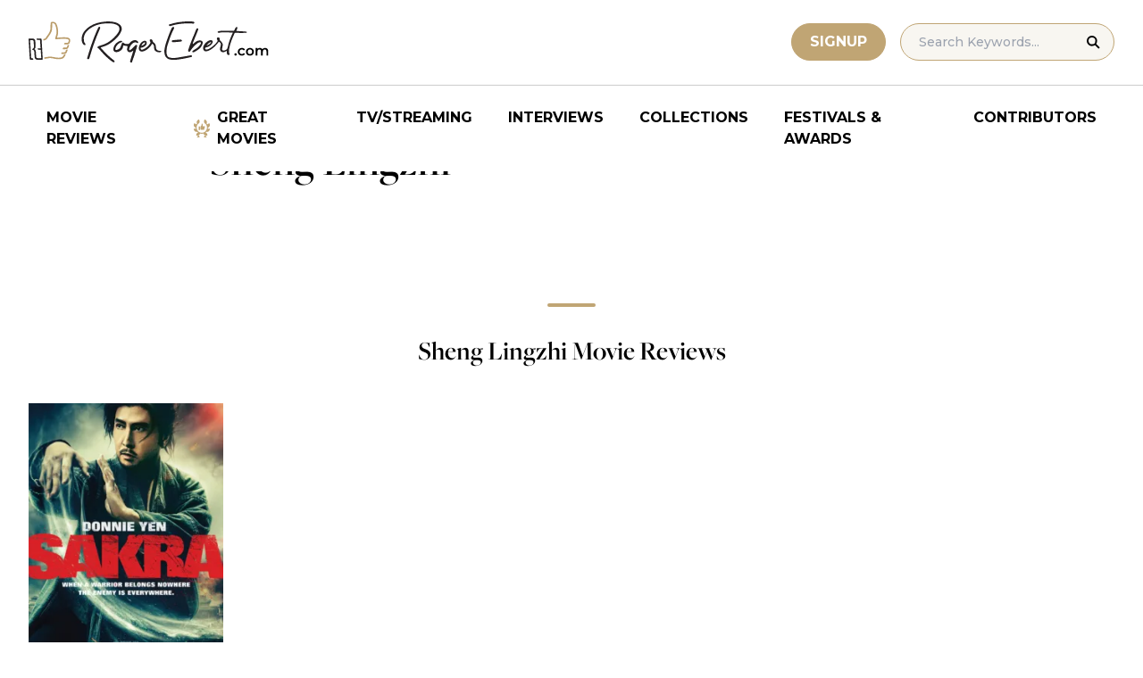

--- FILE ---
content_type: application/javascript; charset=utf-8
request_url: https://fundingchoicesmessages.google.com/f/AGSKWxWJxrS787KbPhtZTJ0NANbdN8CSMgp-_kSHB9FP3AfMrgMHYgba57jJIATWla5j_tzdlPJoYbzLIgeZZb-wJyFosLLPbzAXjSappj8dt_NG9wvoP7hLOZydVJEgibo5QrGx625wgPa2MgcGbCaIiSjDf8-YDFHs_W13P8pUfNpKFkcPQeOOCwf9y-Rn/_/popundercode._adblue..sk/ads//ads_global.-ad-rotator-
body_size: -1288
content:
window['6b489ed7-a21a-4bcc-90a9-2c514a1383f8'] = true;